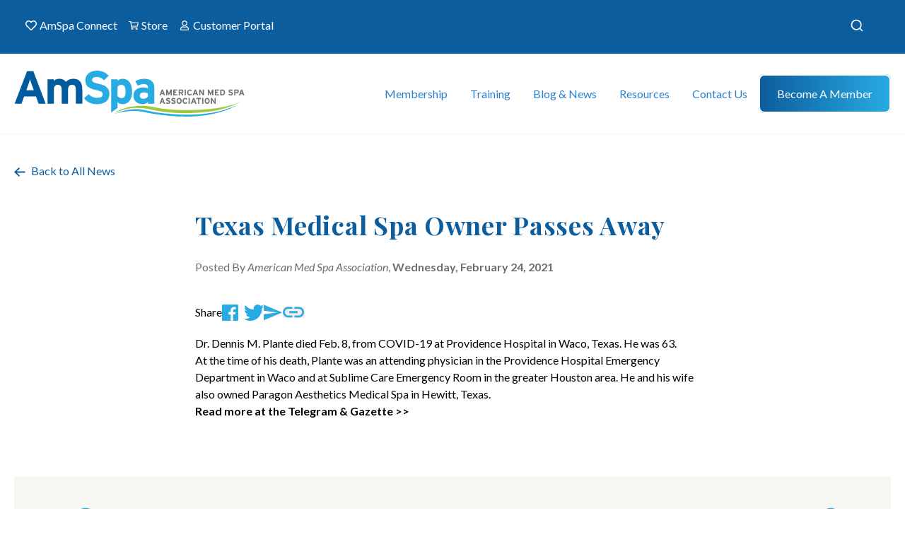

--- FILE ---
content_type: text/html; charset=UTF-8
request_url: https://americanmedspa.org/news/texas-medical-spa-owner-passes-away
body_size: 13199
content:

<!DOCTYPE html>
<html xmlns="http://www.w3.org/1999/xhtml" lang="en-US">
	<head>
        		<meta charset="utf-8" />
		<meta http-equiv="X-UA-Compatible" content="IE=edge">
		<meta name="viewport" content="width=device-width, initial-scale=1">
        
                        <link rel="preconnect" href="https://fonts.googleapis.com">
        <link rel="preconnect" href="https://fonts.gstatic.com" crossorigin>
        <link href="https://fonts.googleapis.com/css2?family=Lato:ital,wght@0,100;0,300;0,400;0,700;0,900;1,100;1,300;1,400;1,700;1,900&display=swap" rel="stylesheet">
        <link href="https://fonts.googleapis.com/css2?family=Playfair+Display:ital,wght@0,400;0,500;0,600;0,700;0,800;0,900;1,400;1,500;1,600;1,700;1,800;1,900&display=swap" rel="stylesheet">
        <link href="https://fonts.googleapis.com/css2?family=Inter:wght@100;200;300;400;500;600;700;800;900&display=swap" rel="stylesheet">
        
                
                        <link rel="apple-touch-icon" sizes="57x57" href="/favicon/apple-icon-57x57.png">
        <link rel="apple-touch-icon" sizes="60x60" href="/favicon/apple-icon-60x60.png">
        <link rel="apple-touch-icon" sizes="72x72" href="/favicon/apple-icon-72x72.png">
        <link rel="apple-touch-icon" sizes="76x76" href="/favicon/apple-icon-76x76.png">
        <link rel="apple-touch-icon" sizes="114x114" href="/favicon/apple-icon-114x114.png">
        <link rel="apple-touch-icon" sizes="120x120" href="/favicon/apple-icon-120x120.png">
        <link rel="apple-touch-icon" sizes="144x144" href="/favicon/apple-icon-144x144.png">
        <link rel="apple-touch-icon" sizes="152x152" href="/favicon/apple-icon-152x152.png">
        <link rel="apple-touch-icon" sizes="180x180" href="/favicon/apple-icon-180x180.png">
        <link rel="icon" type="image/png" sizes="192x192"  href="/favicon/android-icon-192x192.png">
        <link rel="icon" type="image/png" sizes="32x32" href="/favicon/favicon-32x32.png">
        <link rel="icon" type="image/png" sizes="96x96" href="/favicon/favicon-96x96.png">
        <link rel="icon" type="image/png" sizes="16x16" href="/favicon/favicon-16x16.png">
        
                        <link rel="manifest" href="/favicon/manifest.json">

                <link rel="alternate" type="application/rss+xml" href="/blog/blog.rss">
        <link rel="alternate" type="application/rss+xml" href="/news/news.rss">
        
                        <meta name="msapplication-TileColor" content="#ffffff">
        <meta name="msapplication-TileImage" content="/favicon/ms-icon-144x144.png">
        <meta name="theme-color" content="#ffffff">
        	<title>Texas Medical Spa Owner Passes Away | American Med Spa Association</title>
<script>dataLayer = [];
(function(w,d,s,l,i){w[l]=w[l]||[];w[l].push({'gtm.start':
new Date().getTime(),event:'gtm.js'});var f=d.getElementsByTagName(s)[0],
j=d.createElement(s),dl=l!='dataLayer'?'&l='+l:'';j.async=true;j.src=
'https://www.googletagmanager.com/gtm.js?id='+i+dl;f.parentNode.insertBefore(j,f);
})(window,document,'script','dataLayer','GTM-MJRFTCS');
</script><meta name="generator" content="SEOmatic">
<meta name="description" content="At the time of his death, Plante was an attending physician in the Providence Hospital Emergency Department in Waco and at Sublime Care Emergency Room in…">
<meta name="referrer" content="no-referrer-when-downgrade">
<meta name="robots" content="all">
<meta content="107772952726645" property="fb:profile_id">
<meta content="en_US" property="og:locale">
<meta content="American Med Spa Association" property="og:site_name">
<meta content="website" property="og:type">
<meta content="https://americanmedspa.org/news/texas-medical-spa-owner-passes-away" property="og:url">
<meta content="Texas Medical Spa Owner Passes Away" property="og:title">
<meta content="At the time of his death, Plante was an attending physician in the Providence Hospital Emergency Department in Waco and at Sublime Care Emergency Room in…" property="og:description">
<meta content="https://amspa.nyc3.digitaloceanspaces.com/images/_1200x630_crop_center-center_82_none/AmSpa-Logo-tall.png?mtime=1747314147" property="og:image">
<meta content="1200" property="og:image:width">
<meta content="630" property="og:image:height">
<meta content="american med spa association logo" property="og:image:alt">
<meta content="https://www.youtube.com/c/AmericanMedSpaAssociationAmSpa" property="og:see_also">
<meta content="https://www.linkedin.com/company/american-med-spa-association/" property="og:see_also">
<meta content="https://twitter.com/AmSpa1" property="og:see_also">
<meta content="https://www.facebook.com/AmericanMedSpaAssociation/" property="og:see_also">
<meta content="https://www.instagram.com/amspa_americanmedspa/" property="og:see_also">
<meta name="twitter:card" content="summary_large_image">
<meta name="twitter:site" content="@AmSpa1">
<meta name="twitter:creator" content="@AmSpa1">
<meta name="twitter:title" content="Texas Medical Spa Owner Passes Away">
<meta name="twitter:description" content="At the time of his death, Plante was an attending physician in the Providence Hospital Emergency Department in Waco and at Sublime Care Emergency Room in…">
<meta name="twitter:image" content="https://amspa.nyc3.digitaloceanspaces.com/images/_800x418_crop_center-center_82_none/AmSpa-Logo-tall.png?mtime=1747314147">
<meta name="twitter:image:width" content="800">
<meta name="twitter:image:height" content="418">
<meta name="twitter:image:alt" content="american med spa association logo">
<link href="https://americanmedspa.org/news/texas-medical-spa-owner-passes-away" rel="canonical">
<link href="https://americanmedspa.org/" rel="home">
<link type="text/plain" href="https://americanmedspa.org/humans.txt" rel="author">
<link href="/assets/dist/css/main.css?v=1763586842" rel="stylesheet">
<link href="https://americanmedspa.org/cpresources/a7ddade6/css/formie-theme.css?v=1762398877" rel="stylesheet"></head>

  <body class="overflow-x-hidden md:overflow-revert"><noscript><iframe src="https://www.googletagmanager.com/ns.html?id=GTM-MJRFTCS"
height="0" width="0" style="display:none;visibility:hidden"></iframe></noscript>

    





<div class="top-nav bg-blue-navy hidden md:block">
    <div class="container flex justify-between py-4">
        <ul class="top-nav-menu text-white flex list-none">
                                            <li class="mr-2 last-of-type:mr-0">
                    <a href="https://connect.americanmedspa.org/home" target="_blank" class="flex mr-2">
                        <img src="https://americanmedspa.org/assets/dist/images/icons/amSpaConnect.svg" class="mr-1" />
                        AmSpa Connect
                    </a>
                </li>
                                            <li class="mr-2 last-of-type:mr-0">
                    <a href="https://members.americanmedspa.org/merchandise" target="_blank" class="flex mr-2">
                        <img src="https://americanmedspa.org/assets/dist/images/icons/store.svg" class="mr-1" />
                        Store
                    </a>
                </li>
                                            <li class="mr-2 last-of-type:mr-0">
                    <a href="https://account.americanmedspa.org/auth/login"  class="flex mr-2">
                        <img src="https://americanmedspa.org/assets/dist/images/icons/customerPortal.svg" class="mr-1" />
                        Customer Portal
                    </a>
                </li>
                    </ul>

        <div id="site_search"></div>
    </div>
</div>

<header 
    class="sticky top-0 bg-white"
    x-data="{ 
        isMobile: window.matchMedia('(max-width: 1024px)').matches,
        hamburgerIsActive: false,
        mobileIsOpen: false,
        mobileSubIsOpen: false,
        toggleMobile() {
            if(!this.isMobile) {
                return;
            }
            this.hamburgerIsActive = !this.hamburgerIsActive;
            this.mobileIsOpen = !this.mobileIsOpen;

            if(this.mobileSubIsOpen) {
                this.toggleSubOpen();
            }
        },
        toggleSubOpen() {
            if(!this.isMobile) {
                return;
            }
            this.mobileSubIsOpen = !this.mobileSubIsOpen;
        },
        openMobile() {
            if(!this.isMobile) {
                return;
            }
            this.hamburgerIsActive = true;
            this.mobileIsOpen = true;
        },
        closeMobile() {
            if(!this.isMobile) {
                return;
            }
            this.hamburgerIsActive = false;
            this.mobileIsOpen = false;
        }
    }"
    x-breakpoint:max.1024
    @breakpoint="isMobile = $event.detail.matches;"
    x-trap.noscroll="mobileSubIsOpen"
>

    <div class="main-nav">
        <div class="main-nav-container" :class="{ 'is-mobile': isMobile }">
            <a 
                href="https://americanmedspa.org/"
                class="main-nav-logo relative z-[100]"
                x-show="!mobileSubIsOpen"
                x-cloak
                x-transition
            >
                <img 
                    src="https://americanmedspa.org/assets/dist/images/logo.svg" 
                    class="main-nav-logo-svg" />
            </a>

            <div
                x-show="mobileSubIsOpen && isMobile"
                x-cloak
                x-transition
                id="mobile_sub_close"
            ></div>

            <div 
                x-show="isMobile" 
                x-cloak
                class="mobile-menu-items flex flex-row justify-between items-center ml-auto"
            >
                <div id="site_search_mobile"></div>
                <a href="https://members.americanmedspa.org/merchandise">
                    <img src="/assets/dist/images/icons/store-blue.svg" />
                </a>
                <button
                    class="hamburger hamburger--collapse"
                    :class="mobileIsOpen && 'is-active'"
                    @click.prevent="toggleMobile"
                    type="button"
                    x-show="isMobile"
                    x-cloak
                    x-transition
                >
                    <span class="hamburger-box">
                    <span class="hamburger-inner"></span>
                    </span>
                </button>
            </div>


            <ul class="main-nav-menu" :class="{ 'is-mobile': isMobile, 'is-active': isMobile && mobileIsOpen, 'sub-is-open': isMobile && mobileIsOpen && mobileSubIsOpen }">
                                    <li 
                        class="main-nav-item"
                        x-data="{ 
                            isActive: false,
                            showSub: false,
                            hasChildren: true,
                            hasHover: true,
                            show() {
                                if(this.isActive || !this.hasHover) {
                                    return;
                                }
                                this.isActive = !this.isActive;
                            },
                            hide() {
                                if(!this.isActive || !this.hasHover) {
                                    return;
                                }
                                if(this.hasChildren) {
                                    this.showSub = false;
                                }

                                this.isActive = !this.isActive;
                            }
                        }"
                        x-init="$watch('mobileSubIsOpen', value => {
                            if(!value) {
                                hide();
                            }
                        })"
                        @mouseover="!isMobile && show()"
                        @mouseleave="!isMobile && hide()"
                    >
                        <template x-if="!isMobile">
                        <a 
                            href="" 
                                                        class="main-nav-anchor z-50 "
                            :class="{ 'is-active': isActive }">
                            Membership
                        </a>
                        </template>

                        <template x-if="isMobile">
                        <div 
                            class="mobile-anchor flex flex-row justify-between items-center"

                                                        @click.stop.prevent="toggleSubOpen(); (!isActive) ? show() : hide();"
                                                        >
                                                        <a 
                                href="#" 
                                class="main-nav-anchor z-50 "
                                :class="{ 'is-active': isActive }">
                                Membership
                            </a>
                            
                                                        <div 
                                @click.stop="toggleSubOpen(); (!isActive) ? show() : hide();"
                            >
                                <img 
                                    :class="{ 'is-active': isActive }"
                                    src="/assets/dist/images/icons/mobile-arrow.svg" 
                                    />
                            </div>
                            
                        </div>
                        </template>

                                                    <template x-teleport="#mobile_sub_close">
                                <button
                                    x-show="isActive && isMobile"
                                    x-cloak
                                    x-transition
                                    class="flex flex-row items-center text-lg text-blue-default ml-10"
                                    @click.prevent.stop="hide(); toggleSubOpen();"
                                >
                                    <img src="/assets/dist/images/icons/mobile-arrow.svg" class="rotate-180 relative top-[1px] mr-4" /> Back
                                </button>
                            </template>
                            <div 
                                class="main-nav-mega"
                                :class="{ 
                                    'is-active' : isActive,
                                    'is-mobile' : isMobile,
                                }"
                                @mouseenter.capture.stop="showSub = true;"
                                @mouseleave.throttle="hide()"
                                @click.outside="!isMobile && hide()"
                            >
                                <div class="main-nav-mega-container">

                                                                                                                        
                                    
                                    <ul class="grid grid-cols-1 md:grid-cols-3 gap-x-6 justify-between items-start list-none p-0 m-0">
                                        
                                                                                                                                <li class="main-nav-mega-column highlighted">
                                                                                                                                                                <a 
         
        class="main-nav-child-anchor "
         
                >
        <span class="text-blue-lite">
                            <strong>Become a Member</strong>
            
                    </span>
            </a>

                                                                                                                                                                                                    <ul class="main-nav-sub-nodes">
                                                                                                                                                        <li class=" ">
                                                                                                                                                                <a 
        href="https://americanmedspa.org/become-a-member" 
        class="main-nav-child-anchor "
         
                >
        <span class="text-blue-lite">
            Membership Tiers
                    </span>
            </a>

                                                                                                                                                                                                </li>
                                        
                                                                                                                                                        <li class=" ">
                                                                                                                                                                <a 
        href="https://americanmedspa.org/state-chapters" 
        class="main-nav-child-anchor "
         
                >
        <span class="text-blue-lite">
            State Chapters
                    </span>
            </a>

                                                                                                                                                                                                </li>
                                        
                                                                                                                                                        <li class=" ">
                                                                                                                                                                <a 
        href="https://americanmedspa.org/aestheticpas" 
        class="main-nav-child-anchor "
         
                >
        <span class="text-blue-lite">
            Society for Aesthetic PAs
                    </span>
            </a>

                                                                                                                                                                                                </li>
                                        
                                                                                                                                                        <li class=" ">
                                                                                                                                                                <a 
        href="https://americanmedspa.org/why-amspa" 
        class="main-nav-child-anchor "
         
                >
        <span class="text-blue-lite">
            Why Join AmSpa?
                    </span>
            </a>

                                                                                                                                                                                                </li>
                                        
                                                                                                    </ul>
                                                                                            </li>
                                        
                                                                                                                                <li class="main-nav-mega-column ">
                                                                                                                                                                <a 
         
        class="main-nav-child-anchor "
         
                >
        <span class="text-blue-lite">
                            <strong>Member Benefits</strong>
            
                    </span>
            </a>

                                                                                                                                                                                                    <ul class="main-nav-sub-nodes">
                                                                                                                                                        <li class=" ">
                                                                                                                                                                <a 
        href="https://americanmedspa.org/medspalaws/medspalaw" 
        class="main-nav-child-anchor "
         
                >
        <span class="text-blue-lite">
            Medical Spa Laws
                    </span>
            </a>

                                                                                                                                                                                                </li>
                                        
                                                                                                                                                        <li class=" ">
                                                                                                                                                                <a 
        href="https://americanmedspa.org/amspa-member-benefits" 
        class="main-nav-child-anchor "
         
                >
        <span class="text-blue-lite">
            About AmSpa Member Benefits
                    </span>
            </a>

                                                                                                                                                                                                </li>
                                        
                                                                                                                                                        <li class=" ">
                                                                                                                                                                <a 
        href="https://connect.americanmedspa.org/home" 
        class="main-nav-child-anchor "
         
                >
        <span class="text-blue-lite">
            AmSpa Connect
                    </span>
            </a>

                                                                                                                                                                                                </li>
                                        
                                                                                                                                                        <li class=" ">
                                                                                                                                                                <a 
        href="https://learn.americanmedspa.org/members" 
        class="main-nav-child-anchor "
         
                >
        <span class="text-blue-lite">
            Webinar Library
                    </span>
            </a>

                                                                                                                                                                                                </li>
                                        
                                                                                                                                                        <li class=" ">
                                                                                                                                                                <a 
        href="https://americanmedspa.org/legal-updates" 
        class="main-nav-child-anchor "
         
                >
        <span class="text-blue-lite">
            Legal Updates
                    </span>
            </a>

                                                                                                                                                                                                </li>
                                        
                                                                                                                                                        <li class=" ">
                                                                                                                                                                <a 
        href="https://account.americanmedspa.org/auth/login" 
        class="main-nav-child-anchor "
         
                >
        <span class="text-blue-lite">
            Member Login
                        <span class="main-nav-child-tagline">Members Only!</span>
                    </span>
                <span class="main-nav-anchor-description">
            <p>Access your online resources, generate CME certificates and more!</p>
        </span>
            </a>

                                                                                                                                                                                                </li>
                                        
                                                                                                    </ul>
                                                                                            </li>
                                        
                                                                                                                                <li class="main-nav-mega-column ">
                                                                                                                                                                <a 
         
        class="main-nav-child-anchor "
         
                >
        <span class="text-blue-lite">
                            <strong>Practice Resources</strong>
            
                    </span>
            </a>

                                                                                                                                                                                                    <ul class="main-nav-sub-nodes">
                                                                                                                                                        <li class=" ">
                                                                                                                                                                <a 
        href="https://americanmedspa.org/resources/med-spa-statistics" 
        class="main-nav-child-anchor "
         
                >
        <span class="text-blue-lite">
            Med Spa State of the Industry Report
                    </span>
            </a>

                                                                                                                                                                                                </li>
                                        
                                                                                                                                                        <li class=" ">
                                                                                                                                                                <a 
        href="https://americanmedspa.org/resources/vendor-directory" 
        class="main-nav-child-anchor "
         
                >
        <span class="text-blue-lite">
            Vendor Directory
                    </span>
            </a>

                                                                                                                                                                                                </li>
                                        
                                                                                                                                                        <li class=" ">
                                                                                                                                                                <a 
        href="https://americanmedspa.org/medical-spa-job-board" 
        class="main-nav-child-anchor "
         
                >
        <span class="text-blue-lite">
            Job Board
                    </span>
            </a>

                                                                                                                                                                                                </li>
                                        
                                                                                                                                                        <li class=" ">
                                                                                                                                                                <a 
        href="https://americanmedspa.org/resources/carecredit" 
        class="main-nav-child-anchor "
         
                >
        <span class="text-blue-lite">
            Patient Financing
                        <span class="main-nav-child-tagline">CareCredit</span>
                    </span>
            </a>

                                                                                                                                                                                                </li>
                                        
                                                                                                                                                        <li class=" ">
                                                                                                                                                                <a 
        href="https://americanmedspa.org/vendors/jobsnob" 
        class="main-nav-child-anchor "
         
                >
        <span class="text-blue-lite">
            Recruiting
                        <span class="main-nav-child-tagline">Job Snob</span>
                    </span>
            </a>

                                                                                                                                                                                                </li>
                                        
                                                                                                                                                        <li class=" ">
                                                                                                                                                                <a 
        href="https://americanmedspa.org/resources/legal-services" 
        class="main-nav-child-anchor "
         
                >
        <span class="text-blue-lite">
            Legal Services
                        <span class="main-nav-child-tagline">ByrdAdatto</span>
                    </span>
            </a>

                                                                                                                                                                                                </li>
                                        
                                                                                                    </ul>
                                                                                            </li>
                                        
                                                                            </ul>

                                    
                                                                                                                    <div class="mega-menu-promotion">
                                            <div class="prose text-white">
                                                <h3 class="text-white">Become a Member</h3>
                                                <p>Show your committment to patient safety, legal compliance and community over competition.</p>
                                            </div>
                                            <div class="mega-menu-buttons">
                                                                                                <a href="/become-a-member" class="btn bg-gradient-to-r from-blue-lite to-green">
                                                    Join Today
                                                </a>
                                                                                            </div>
                                        </div>
                                                                    </div>
                            </div>
                                            </li>
                                    <li 
                        class="main-nav-item"
                        x-data="{ 
                            isActive: false,
                            showSub: false,
                            hasChildren: true,
                            hasHover: true,
                            show() {
                                if(this.isActive || !this.hasHover) {
                                    return;
                                }
                                this.isActive = !this.isActive;
                            },
                            hide() {
                                if(!this.isActive || !this.hasHover) {
                                    return;
                                }
                                if(this.hasChildren) {
                                    this.showSub = false;
                                }

                                this.isActive = !this.isActive;
                            }
                        }"
                        x-init="$watch('mobileSubIsOpen', value => {
                            if(!value) {
                                hide();
                            }
                        })"
                        @mouseover="!isMobile && show()"
                        @mouseleave="!isMobile && hide()"
                    >
                        <template x-if="!isMobile">
                        <a 
                            href="" 
                                                        class="main-nav-anchor z-50 "
                            :class="{ 'is-active': isActive }">
                            Training
                        </a>
                        </template>

                        <template x-if="isMobile">
                        <div 
                            class="mobile-anchor flex flex-row justify-between items-center"

                                                        @click.stop.prevent="toggleSubOpen(); (!isActive) ? show() : hide();"
                                                        >
                                                        <a 
                                href="#" 
                                class="main-nav-anchor z-50 "
                                :class="{ 'is-active': isActive }">
                                Training
                            </a>
                            
                                                        <div 
                                @click.stop="toggleSubOpen(); (!isActive) ? show() : hide();"
                            >
                                <img 
                                    :class="{ 'is-active': isActive }"
                                    src="/assets/dist/images/icons/mobile-arrow.svg" 
                                    />
                            </div>
                            
                        </div>
                        </template>

                                                    <template x-teleport="#mobile_sub_close">
                                <button
                                    x-show="isActive && isMobile"
                                    x-cloak
                                    x-transition
                                    class="flex flex-row items-center text-lg text-blue-default ml-10"
                                    @click.prevent.stop="hide(); toggleSubOpen();"
                                >
                                    <img src="/assets/dist/images/icons/mobile-arrow.svg" class="rotate-180 relative top-[1px] mr-4" /> Back
                                </button>
                            </template>
                            <div 
                                class="main-nav-mega"
                                :class="{ 
                                    'is-active' : isActive,
                                    'is-mobile' : isMobile,
                                }"
                                @mouseenter.capture.stop="showSub = true;"
                                @mouseleave.throttle="hide()"
                                @click.outside="!isMobile && hide()"
                            >
                                <div class="main-nav-mega-container">

                                                                                                                        
                                    
                                    <ul class="grid grid-cols-1 md:grid-cols-4 gap-x-6 justify-between items-start list-none p-0 m-0">
                                        
                                                                                                                                <li class="main-nav-mega-column highlighted">
                                                                                                                                                                <a 
         
        class="main-nav-child-anchor "
         
                >
        <span class="text-blue-lite">
                            <strong>Online Learning Center</strong>
            
                    </span>
            </a>

                                                                                                                                                                                                    <ul class="main-nav-sub-nodes">
                                                                                                                                                        <li class=" ">
                                                                                                                                                                <a 
        href="https://learn.americanmedspa.org/p/virtualbootcamp" 
        class="main-nav-child-anchor "
         
                >
        <span class="text-blue-lite">
            Virtual Boot Camp
                    </span>
            </a>

                                                                                                                                                                                                </li>
                                        
                                                                                                                                                        <li class=" ">
                                                                                                                                                                <a 
        href="https://learn.americanmedspa.org/products/front-desk-fundamentals" 
        class="main-nav-child-anchor "
         
                >
        <span class="text-blue-lite">
            Front Desk Fundamentals
                    </span>
            </a>

                                                                                                                                                                                                </li>
                                        
                                                                                                                                                        <li class=" ">
                                                                                                                                                                <a 
        href="https://learn.americanmedspa.org/p/aiavirtual" 
        class="main-nav-child-anchor "
         
                >
        <span class="text-blue-lite">
            AIA Virtual Lecture Series
                    </span>
            </a>

                                                                                                                                                                                                </li>
                                        
                                                                                                                                                        <li class=" ">
                                                                                                                                                                <a 
        href="https://learn.americanmedspa.org/p/aiafoundations#tab-product_tab_overview" 
        class="main-nav-child-anchor "
         
                >
        <span class="text-blue-lite">
            AIA Virtual Foundations
                    </span>
            </a>

                                                                                                                                                                                                </li>
                                        
                                                                                                                                                        <li class=" ">
                                                                                                                                                                <a 
        href="https://learn.americanmedspa.org/p/Virtual-Energy-Device-Master-Class" 
        class="main-nav-child-anchor "
         
                >
        <span class="text-blue-lite">
            Virtual Energy Device Master Class
                    </span>
            </a>

                                                                                                                                                                                                </li>
                                        
                                                                                                                                                        <li class=" ">
                                                                                                                                                                <a 
        href="https://learn.americanmedspa.org/amspa-masters" 
        class="main-nav-child-anchor "
         
                >
        <span class="text-blue-lite">
            AmSpa Masters
                    </span>
            </a>

                                                                                                                                                                                                </li>
                                        
                                                                                                                                                        <li class=" ">
                                                                                                                                                                <a 
        href="https://learn.americanmedspa.org/amspawebinars" 
        class="main-nav-child-anchor "
         
                >
        <span class="text-blue-lite">
            Webinar Library
                    </span>
            </a>

                                                                                                                                                                                                </li>
                                        
                                                                                                    </ul>
                                                                                            </li>
                                        
                                                                                                                                <li class="main-nav-mega-column ">
                                                                                                                                                                <a 
         
        class="main-nav-child-anchor "
         
                >
        <span class="text-blue-lite">
                            <strong>Industry Events</strong>
            
                    </span>
            </a>

                                                                                                                                                                                                    <ul class="main-nav-sub-nodes">
                                                                                                                                                        <li class=" ">
                                                                                                                                                                <a 
        href="https://americanmedspa.org/the-medical-spa-show" 
        class="main-nav-child-anchor "
         
                >
        <span class="text-blue-lite">
            The Medical Spa Show
                        <span class="main-nav-child-tagline">CME</span>
                    </span>
            </a>

                                                                                                                                                                                                </li>
                                        
                                                                                                                                                        <li class=" ">
                                                                                                                                                                <a 
        href="https://experiencewalc.com/" 
        class="main-nav-child-anchor "
         
        target="_blank" rel="noopener"
         
                >
        <span class="text-blue-lite">
            Women in Aesthetics Leadership Conference 2025
                    </span>
            </a>

                                                                                                                                                                                                </li>
                                        
                                                                                                                                                        <li class=" ">
                                                                                                                                                                <a 
        href="https://members.americanmedspa.org/upcoming-events" 
        class="main-nav-child-anchor "
         
                >
        <span class="text-blue-lite">
            Upcoming Events Calendar
                    </span>
            </a>

                                                                                                                                                                                                </li>
                                        
                                                                                                    </ul>
                                                                                            </li>
                                        
                                                                                                                                <li class="main-nav-mega-column ">
                                                                                                                                                                <a 
         
        class="main-nav-child-anchor "
         
                >
        <span class="text-blue-lite">
                            <strong>Injector Training</strong>
            
                    </span>
            </a>

                                                                                                                                                                                                    <ul class="main-nav-sub-nodes">
                                                                                                                                                        <li class=" ">
                                                                                                                                                                <a 
        href="https://americanmedspa.org/aia-advanced-cadaver-lab-2026" 
        class="main-nav-child-anchor "
         
                >
        <span class="text-blue-lite">
            AIA Advanced Cadaver Lab 2026
                    </span>
            </a>

                                                                                                                                                                                                </li>
                                        
                                                                                                                                                        <li class=" ">
                                                                                                                                                                <a 
        href="https://learn.americanmedspa.org/p/aiafoundations#tab-product_tab_overview" 
        class="main-nav-child-anchor "
         
                >
        <span class="text-blue-lite">
            AIA Virtual Foundations of Injection Anatomy and Practice
                    </span>
            </a>

                                                                                                                                                                                                </li>
                                        
                                                                                                                                                        <li class=" ">
                                                                                                                                                                <a 
        href="https://learn.americanmedspa.org/p/aiavirtual" 
        class="main-nav-child-anchor "
         
                >
        <span class="text-blue-lite">
            AIA Virtual Anatomy Lecture Series
                    </span>
            </a>

                                                                                                                                                                                                </li>
                                        
                                                                                                                                                        <li class=" ">
                                                                                                                                                                <a 
        href="https://americanmedspa.org/ultrasoundfundamentals" 
        class="main-nav-child-anchor "
         
                >
        <span class="text-blue-lite">
            Ultrasound Fundamentals for the Aesthetic Injector
                    </span>
            </a>

                                                                                                                                                                                                </li>
                                        
                                                                                                    </ul>
                                                                                            </li>
                                        
                                                                                                                                <li class="main-nav-mega-column ">
                                                                                                                                                                <a 
         
        class="main-nav-child-anchor "
         
                >
        <span class="text-blue-lite">
                            <strong>Business and Legal Training</strong>
            
                    </span>
            </a>

                                                                                                                                                                                                    <ul class="main-nav-sub-nodes">
                                                                                                                                                        <li class=" ">
                                                                                                                                                                <a 
        href="https://americanmedspa.org/medical-spa-boot-camp-2026" 
        class="main-nav-child-anchor "
         
                >
        <span class="text-blue-lite">
            Medical Spa Boot Camps 2026
                    </span>
            </a>

                                                                                                                                                                                                </li>
                                        
                                                                                                                                                        <li class=" ">
                                                                                                                                                                <a 
        href="https://learn.americanmedspa.org/p/virtualbootcamp" 
        class="main-nav-child-anchor "
         
                >
        <span class="text-blue-lite">
            Virtual Boot Camp
                    </span>
            </a>

                                                                                                                                                                                                </li>
                                        
                                                                                                    </ul>
                                                                                            </li>
                                        
                                                                            </ul>

                                    
                                                                                                                    <div class="mega-menu-promotion">
                                            <div class="prose text-white">
                                                <h3 class="text-white">Join and Save</h3>
                                                <p>AmSpa members receive preferred pricing on all AmSpa live and virtual trainings.</p>
                                            </div>
                                            <div class="mega-menu-buttons">
                                                                                                <a href="/become-a-member" class="btn bg-gradient-to-r from-blue-lite to-green">
                                                    Join Today!
                                                </a>
                                                                                            </div>
                                        </div>
                                                                    </div>
                            </div>
                                            </li>
                                    <li 
                        class="main-nav-item"
                        x-data="{ 
                            isActive: false,
                            showSub: false,
                            hasChildren: true,
                            hasHover: true,
                            show() {
                                if(this.isActive || !this.hasHover) {
                                    return;
                                }
                                this.isActive = !this.isActive;
                            },
                            hide() {
                                if(!this.isActive || !this.hasHover) {
                                    return;
                                }
                                if(this.hasChildren) {
                                    this.showSub = false;
                                }

                                this.isActive = !this.isActive;
                            }
                        }"
                        x-init="$watch('mobileSubIsOpen', value => {
                            if(!value) {
                                hide();
                            }
                        })"
                        @mouseover="!isMobile && show()"
                        @mouseleave="!isMobile && hide()"
                    >
                        <template x-if="!isMobile">
                        <a 
                            href="" 
                                                        class="main-nav-anchor z-50 "
                            :class="{ 'is-active': isActive }">
                            Blog &amp; News
                        </a>
                        </template>

                        <template x-if="isMobile">
                        <div 
                            class="mobile-anchor flex flex-row justify-between items-center"

                                                        @click.stop.prevent="toggleSubOpen(); (!isActive) ? show() : hide();"
                                                        >
                                                        <a 
                                href="#" 
                                class="main-nav-anchor z-50 "
                                :class="{ 'is-active': isActive }">
                                Blog &amp; News
                            </a>
                            
                                                        <div 
                                @click.stop="toggleSubOpen(); (!isActive) ? show() : hide();"
                            >
                                <img 
                                    :class="{ 'is-active': isActive }"
                                    src="/assets/dist/images/icons/mobile-arrow.svg" 
                                    />
                            </div>
                            
                        </div>
                        </template>

                                                    <template x-teleport="#mobile_sub_close">
                                <button
                                    x-show="isActive && isMobile"
                                    x-cloak
                                    x-transition
                                    class="flex flex-row items-center text-lg text-blue-default ml-10"
                                    @click.prevent.stop="hide(); toggleSubOpen();"
                                >
                                    <img src="/assets/dist/images/icons/mobile-arrow.svg" class="rotate-180 relative top-[1px] mr-4" /> Back
                                </button>
                            </template>
                            <div 
                                class="main-nav-mega"
                                :class="{ 
                                    'is-active' : isActive,
                                    'is-mobile' : isMobile,
                                }"
                                @mouseenter.capture.stop="showSub = true;"
                                @mouseleave.throttle="hide()"
                                @click.outside="!isMobile && hide()"
                            >
                                <div class="main-nav-mega-container">

                                                                                                                        
                                                                        <div class="has-blog-posts">
                                    
                                    <ul class="grid grid-cols-1 md:grid-cols-1 gap-x-6 justify-between items-start list-none p-0 m-0">
                                        
                                                                                                                                <li class="main-nav-mega-column ">
                                                                                                                                                                <a 
         
        class="main-nav-child-anchor "
         
                >
        <span class="text-blue-lite">
                            <strong>Stay Up to Date</strong>
            
                    </span>
            </a>

                                                                                                                                                                                                    <ul class="main-nav-sub-nodes">
                                                                                                                                                        <li class=" ">
                                                                                                                                                                <a 
        href="https://americanmedspa.org/blog" 
        class="main-nav-child-anchor "
         
                >
        <span class="text-blue-lite">
            AmSpa Now Blog
                    </span>
            </a>

                                                                                                                                                                                                </li>
                                        
                                                                                                                                                        <li class=" ">
                                                                                                                                                                <a 
        href="https://americanmedspa.org/news" 
        class="main-nav-child-anchor is-active"
         
                >
        <span class="text-blue-lite">
            Med Spa News
                    </span>
            </a>

                                                                                                                                                                                                </li>
                                        
                                                                                                                                                        <li class=" ">
                                                                                                                                                                <a 
        href="https://podcast.americanmedspa.org/" 
        class="main-nav-child-anchor "
         
                >
        <span class="text-blue-lite">
            Podcast
                    </span>
            </a>

                                                                                                                                                                                                </li>
                                        
                                                                                                                                                        <li class=" ">
                                                                                                                                                                <a 
        href="https://americanmedspa.org/resources/qp-trade-publication" 
        class="main-nav-child-anchor "
         
                >
        <span class="text-blue-lite">
            QP Magazine
                    </span>
            </a>

                                                                                                                                                                                                </li>
                                        
                                                                                                    </ul>
                                                                                            </li>
                                        
                                                                            </ul>

                                                                                 

        <div class="main-nav-blog-posts">
        <h5 class="text-white font-lato">Latest Blog Posts</h5>
        <div class="grid grid-cols-1 md:grid-cols-2 gap-y-5 gap-x-6 pb-4">
                        <div class="flex flex-col md:flex-row md:justify-between items-start">
                <div class="w-full md:w-[176px] mr-2 object-cover">
                    <a href="https://americanmedspa.org/blog/who-can-own-a-medical-spa" class="block object-cover w-full">
                        <img class="max-w-none rounded w-full" src="https://amspa.nyc3.digitaloceanspaces.com/images/_352x208_crop_center-center_100_none/amspa-blog-medical-team_052323.jpg" />
                    </a>
                </div>
                <a class="w-full h-full block text-white" href="https://americanmedspa.org/blog/who-can-own-a-medical-spa">
                    <strong>Who Can Own a Medical Spa?...</strong>
                    <br />
                     By Patrick O'Brien, JD, General Counsel, American Med Spa Association The questions of "Who...
                </a>
            </div>
                        <div class="flex flex-col md:flex-row md:justify-between items-start">
                <div class="w-full md:w-[176px] mr-2 object-cover">
                    <a href="https://americanmedspa.org/blog/letter-from-the-ceo-on-proposed-texas-legislation" class="block object-cover w-full">
                        <img class="max-w-none rounded w-full" src="https://amspa.nyc3.digitaloceanspaces.com/images/_352x208_crop_center-center_100_none/texas-header.jpg" />
                    </a>
                </div>
                <a class="w-full h-full block text-white" href="https://americanmedspa.org/blog/letter-from-the-ceo-on-proposed-texas-legislation">
                    <strong>Letter from the CEO on Proposed...</strong>
                    <br />
                    Proposed Texas legislation would destroy the medical aesthetics industry as we know it, and not...
                </a>
            </div>
                        <div class="flex flex-col md:flex-row md:justify-between items-start">
                <div class="w-full md:w-[176px] mr-2 object-cover">
                    <a href="https://americanmedspa.org/blog/why-medical-spa-show-is-built-for-teams" class="block object-cover w-full">
                        <img class="max-w-none rounded w-full" src="https://amspa.nyc3.digitaloceanspaces.com/images/_352x208_crop_center-center_100_none/Your-Team-Belongs-at-MSS26_4.png" />
                    </a>
                </div>
                <a class="w-full h-full block text-white" href="https://americanmedspa.org/blog/why-medical-spa-show-is-built-for-teams">
                    <strong>Why Medical Spa Show Is Built...</strong>
                    <br />
                    Successful med spas build teams that grow together. That’s why Medical Spa Show 2026 (MSS26)...
                </a>
            </div>
                        <div class="flex flex-col md:flex-row md:justify-between items-start">
                <div class="w-full md:w-[176px] mr-2 object-cover">
                    <a href="https://americanmedspa.org/blog/regulatory-ready-accounting-for-med-spas-what-audit-ready-really-means" class="block object-cover w-full">
                        <img class="max-w-none rounded w-full" src="https://amspa.nyc3.digitaloceanspaces.com/images/_352x208_crop_center-center_100_none/amspa-tax-form-110419.jpg" />
                    </a>
                </div>
                <a class="w-full h-full block text-white" href="https://americanmedspa.org/blog/regulatory-ready-accounting-for-med-spas-what-audit-ready-really-means">
                    <strong>Regulatory-ready Accounting for Med Spas: What...</strong>
                    <br />
                    By Obsidian Strategic ConsultingRunning a medical spa is about more than delivering great patient experiences...
                </a>
            </div>
                    </div>
        <a href="/blog" class="main-nav-blog-viewAll">
            View All Posts
        </a>
    </div>

                                    </div>
                                    
                                                                                                                    <div class="mega-menu-promotion">
                                            <div class="prose text-white">
                                                <h3 class="text-white">Don&#039;t Miss an Update</h3>
                                                <p>Get the latest news and information about safe, legal practice in medical aesthetics directly in your inbox.</p>
                                            </div>
                                            <div class="mega-menu-buttons">
                                                                                                <a href="https://americanmedspa.org/subscribe" class="btn bg-gradient-to-r from-blue-lite to-green">
                                                    Subscribe
                                                </a>
                                                                                            </div>
                                        </div>
                                                                    </div>
                            </div>
                                            </li>
                                    <li 
                        class="main-nav-item"
                        x-data="{ 
                            isActive: false,
                            showSub: false,
                            hasChildren: true,
                            hasHover: true,
                            show() {
                                if(this.isActive || !this.hasHover) {
                                    return;
                                }
                                this.isActive = !this.isActive;
                            },
                            hide() {
                                if(!this.isActive || !this.hasHover) {
                                    return;
                                }
                                if(this.hasChildren) {
                                    this.showSub = false;
                                }

                                this.isActive = !this.isActive;
                            }
                        }"
                        x-init="$watch('mobileSubIsOpen', value => {
                            if(!value) {
                                hide();
                            }
                        })"
                        @mouseover="!isMobile && show()"
                        @mouseleave="!isMobile && hide()"
                    >
                        <template x-if="!isMobile">
                        <a 
                            href="" 
                                                        class="main-nav-anchor z-50 "
                            :class="{ 'is-active': isActive }">
                            Resources
                        </a>
                        </template>

                        <template x-if="isMobile">
                        <div 
                            class="mobile-anchor flex flex-row justify-between items-center"

                                                        @click.stop.prevent="toggleSubOpen(); (!isActive) ? show() : hide();"
                                                        >
                                                        <a 
                                href="#" 
                                class="main-nav-anchor z-50 "
                                :class="{ 'is-active': isActive }">
                                Resources
                            </a>
                            
                                                        <div 
                                @click.stop="toggleSubOpen(); (!isActive) ? show() : hide();"
                            >
                                <img 
                                    :class="{ 'is-active': isActive }"
                                    src="/assets/dist/images/icons/mobile-arrow.svg" 
                                    />
                            </div>
                            
                        </div>
                        </template>

                                                    <template x-teleport="#mobile_sub_close">
                                <button
                                    x-show="isActive && isMobile"
                                    x-cloak
                                    x-transition
                                    class="flex flex-row items-center text-lg text-blue-default ml-10"
                                    @click.prevent.stop="hide(); toggleSubOpen();"
                                >
                                    <img src="/assets/dist/images/icons/mobile-arrow.svg" class="rotate-180 relative top-[1px] mr-4" /> Back
                                </button>
                            </template>
                            <div 
                                class="main-nav-mega"
                                :class="{ 
                                    'is-active' : isActive,
                                    'is-mobile' : isMobile,
                                }"
                                @mouseenter.capture.stop="showSub = true;"
                                @mouseleave.throttle="hide()"
                                @click.outside="!isMobile && hide()"
                            >
                                <div class="main-nav-mega-container">

                                                                                                                        
                                    
                                    <ul class="grid grid-cols-1 md:grid-cols-4 gap-x-6 justify-between items-start list-none p-0 m-0">
                                        
                                                                                                                                <li class="main-nav-mega-column highlighted">
                                                                                                                                                                <a 
         
        class="main-nav-child-anchor "
         
                >
        <span class="text-blue-lite">
                            <strong>Tools</strong>
            
                    </span>
            </a>

                                                                                                                                                                                                    <ul class="main-nav-sub-nodes">
                                                                                                                                                        <li class=" ">
                                                                                                                                                                <a 
        href="https://americanmedspa.org/resources/med-spa-statistics" 
        class="main-nav-child-anchor "
         
                >
        <span class="text-blue-lite">
            Med Spa State of the Industry Report
                    </span>
            </a>

                                                                                                                                                                                                </li>
                                        
                                                                                                                                                        <li class=" ">
                                                                                                                                                                <a 
        href="https://americanmedspa.org/medspaforms" 
        class="main-nav-child-anchor "
         
                >
        <span class="text-blue-lite">
            Forms, Consents and SOPs
                    </span>
            </a>

                                                                                                                                                                                                </li>
                                        
                                                                                                                                                        <li class=" ">
                                                                                                                                                                <a 
        href="https://americanmedspa.org/med-spa-legal-guides" 
        class="main-nav-child-anchor "
         
                >
        <span class="text-blue-lite">
            Multi-state Executive Legal Guides
                    </span>
            </a>

                                                                                                                                                                                                </li>
                                        
                                                                                                                                                        <li class=" ">
                                                                                                                                                                <a 
        href="https://americanmedspa.org/iv-therapy-toolkit" 
        class="main-nav-child-anchor "
         
                >
        <span class="text-blue-lite">
            IV Therapy Toolkit
                    </span>
            </a>

                                                                                                                                                                                                </li>
                                        
                                                                                                                                                        <li class=" ">
                                                                                                                                                                <a 
        href="https://americanmedspa.org/injection_toolkit" 
        class="main-nav-child-anchor "
         
                >
        <span class="text-blue-lite">
            Injectables Practice Toolkit
                    </span>
            </a>

                                                                                                                                                                                                </li>
                                        
                                                                                                    </ul>
                                                                                            </li>
                                        
                                                                                                                                <li class="main-nav-mega-column ">
                                                                                                                                                                <a 
         
        class="main-nav-child-anchor "
         
                >
        <span class="text-blue-lite">
                            <strong>Med Spa Support</strong>
            
                    </span>
            </a>

                                                                                                                                                                                                    <ul class="main-nav-sub-nodes">
                                                                                                                                                        <li class=" ">
                                                                                                                                                                <a 
        href="https://americanmedspa.org/resources/vendor-directory" 
        class="main-nav-child-anchor "
         
                >
        <span class="text-blue-lite">
            Vendor Directory
                    </span>
            </a>

                                                                                                                                                                                                </li>
                                        
                                                                                                                                                        <li class=" ">
                                                                                                                                                                <a 
        href="https://americanmedspa.org/resources/carecredit" 
        class="main-nav-child-anchor "
         
                >
        <span class="text-blue-lite">
            CareCredit
                    </span>
            </a>

                                                                                                                                                                                                </li>
                                        
                                                                                                                                                        <li class=" ">
                                                                                                                                                                <a 
        href="https://americanmedspa.org/vendors/jobsnob" 
        class="main-nav-child-anchor "
         
                >
        <span class="text-blue-lite">
            Job Snob
                    </span>
            </a>

                                                                                                                                                                                                </li>
                                        
                                                                                                                                                        <li class=" ">
                                                                                                                                                                <a 
        href="https://americanmedspa.org/medical-spa-job-board" 
        class="main-nav-child-anchor "
         
                >
        <span class="text-blue-lite">
            Medical Spa Job Board
                    </span>
            </a>

                                                                                                                                                                                                </li>
                                        
                                                                                                                                                        <li class=" ">
                                                                                                                                                                <a 
        href="https://americanmedspa.org/natural-looking-results-with-ha-filler" 
        class="main-nav-child-anchor "
         
                >
        <span class="text-blue-lite">
            Achieving Natural Looking Results with HA Filler Treatments
                    </span>
            </a>

                                                                                                                                                                                                </li>
                                        
                                                                                                    </ul>
                                                                                            </li>
                                        
                                                                                                                                <li class="main-nav-mega-column ">
                                                                                                                                                                <a 
         
        class="main-nav-child-anchor "
         
                >
        <span class="text-blue-lite">
                            <strong>Industry Support</strong>
            
                    </span>
            </a>

                                                                                                                                                                                                    <ul class="main-nav-sub-nodes">
                                                                                                                                                        <li class=" ">
                                                                                                                                                                <a 
        href="https://americanmedspa.org/distinguishedwomen" 
        class="main-nav-child-anchor "
         
                >
        <span class="text-blue-lite">
            Distinguished Women in Medical Aesthetics
                    </span>
            </a>

                                                                                                                                                                                                </li>
                                        
                                                                                                                                                        <li class=" ">
                                                                                                                                                                <a 
        href="https://americanmedspa.org/texas-med-spa-action-center" 
        class="main-nav-child-anchor "
         
                >
        <span class="text-blue-lite">
            Texas Med Spa Legislation Action Center
                    </span>
            </a>

                                                                                                                                                                                                </li>
                                        
                                                                                                                                                        <li class=" ">
                                                                                                                                                                <a 
        href="https://americanmedspa.org/resources/aesthetics-safety-council" 
        class="main-nav-child-anchor "
         
                >
        <span class="text-blue-lite">
            Aesthetics Safety Council
                    </span>
            </a>

                                                                                                                                                                                                </li>
                                        
                                                                                                                                                        <li class=" ">
                                                                                                                                                                <a 
        href="https://americanmedspa.org/vendor-affiliates" 
        class="main-nav-child-anchor "
         
                >
        <span class="text-blue-lite">
            Work with Us
                    </span>
            </a>

                                                                                                                                                                                                </li>
                                        
                                                                                                    </ul>
                                                                                            </li>
                                        
                                                                                                                                <li class="main-nav-mega-column ">
                                                                                                                                                                <a 
         
        class="main-nav-child-anchor "
         
                >
        <span class="text-blue-lite">
                            <strong>About Med Spas</strong>
            
                    </span>
            </a>

                                                                                                                                                                                                    <ul class="main-nav-sub-nodes">
                                                                                                                                                        <li class=" ">
                                                                                                                                                                <a 
        href="https://americanmedspa.org/med-spa-faq" 
        class="main-nav-child-anchor "
         
                >
        <span class="text-blue-lite">
            Med Spa FAQ
                    </span>
            </a>

                                                                                                                                                                                                </li>
                                        
                                                                                                                                                        <li class=" ">
                                                                                                                                                                <a 
        href="https://americanmedspa.org/how-to-open-a-med-spa" 
        class="main-nav-child-anchor "
         
                >
        <span class="text-blue-lite">
            How to Open a Med Spa
                    </span>
            </a>

                                                                                                                                                                                                </li>
                                        
                                                                                                                                                        <li class=" ">
                                                                                                                                                                <a 
        href="https://americanmedspa.org/med-spa-semaglutides" 
        class="main-nav-child-anchor "
         
                >
        <span class="text-blue-lite">
            Medical Weight Loss in a Med Spa Practice
                    </span>
            </a>

                                                                                                                                                                                                </li>
                                        
                                                                                                                                                        <li class=" ">
                                                                                                                                                                <a 
        href="https://americanmedspa.org/med-spa-iv-therapy" 
        class="main-nav-child-anchor "
         
                >
        <span class="text-blue-lite">
            IV Therapy in a Med Spa Practice
                    </span>
            </a>

                                                                                                                                                                                                </li>
                                        
                                                                                                                                                        <li class=" ">
                                                                                                                                                                <a 
        href="https://americanmedspa.org/resources/treatments" 
        class="main-nav-child-anchor "
         
                >
        <span class="text-blue-lite">
            Treatment Directory
                    </span>
            </a>

                                                                                                                                                                                                </li>
                                        
                                                                                                                                                        <li class=" ">
                                                                                                                                                                <a 
        href="https://americanmedspa.org/blog/a-patients-guide-to-medical-spas" 
        class="main-nav-child-anchor "
         
                >
        <span class="text-blue-lite">
            A Patient's Guide to Medical Spas
                    </span>
            </a>

                                                                                                                                                                                                </li>
                                        
                                                                                                    </ul>
                                                                                            </li>
                                        
                                                                            </ul>

                                    
                                                                                                                    <div class="mega-menu-promotion">
                                            <div class="prose text-white">
                                                <h3 class="text-white">Ready to Get Started?</h3>
                                                <p>Get access to med spa laws, in-person and online training and more!</p>
                                            </div>
                                            <div class="mega-menu-buttons">
                                                                                                <a href="/become-a-member" class="btn bg-gradient-to-r from-blue-lite to-green">
                                                    Join Today!
                                                </a>
                                                                                            </div>
                                        </div>
                                                                    </div>
                            </div>
                                            </li>
                                    <li 
                        class="main-nav-item"
                        x-data="{ 
                            isActive: false,
                            showSub: false,
                            hasChildren: false,
                            hasHover: true,
                            show() {
                                if(this.isActive || !this.hasHover) {
                                    return;
                                }
                                this.isActive = !this.isActive;
                            },
                            hide() {
                                if(!this.isActive || !this.hasHover) {
                                    return;
                                }
                                if(this.hasChildren) {
                                    this.showSub = false;
                                }

                                this.isActive = !this.isActive;
                            }
                        }"
                        x-init="$watch('mobileSubIsOpen', value => {
                            if(!value) {
                                hide();
                            }
                        })"
                        @mouseover="!isMobile && show()"
                        @mouseleave="!isMobile && hide()"
                    >
                        <template x-if="!isMobile">
                        <a 
                            href="https://americanmedspa.org/contact" 
                                                        class="main-nav-anchor z-50 "
                            :class="{ 'is-active': isActive }">
                            Contact Us
                        </a>
                        </template>

                        <template x-if="isMobile">
                        <div 
                            class="mobile-anchor flex flex-row justify-between items-center"

                                                        >
                                                        <a 
                                href="https://americanmedspa.org/contact" 
                                                                class="main-nav-anchor z-50 "
                                :class="{ 'is-active': isActive }">
                                Contact Us
                            </a>
                            
                            
                        </div>
                        </template>

                                            </li>
                                    <li 
                        class="main-nav-item"
                        x-data="{ 
                            isActive: false,
                            showSub: false,
                            hasChildren: false,
                            hasHover: false,
                            show() {
                                if(this.isActive || !this.hasHover) {
                                    return;
                                }
                                this.isActive = !this.isActive;
                            },
                            hide() {
                                if(!this.isActive || !this.hasHover) {
                                    return;
                                }
                                if(this.hasChildren) {
                                    this.showSub = false;
                                }

                                this.isActive = !this.isActive;
                            }
                        }"
                        x-init="$watch('mobileSubIsOpen', value => {
                            if(!value) {
                                hide();
                            }
                        })"
                        @mouseover="!isMobile && show()"
                        @mouseleave="!isMobile && hide()"
                    >
                        <template x-if="!isMobile">
                        <a 
                            href="https://americanmedspa.org/become-a-member" 
                                                        class="main-nav-anchor z-50 BecomeMemberCTA"
                            :class="{ 'is-active': isActive }">
                            Become A Member
                        </a>
                        </template>

                        <template x-if="isMobile">
                        <div 
                            class="mobile-anchor flex flex-row justify-between items-center"

                                                        >
                                                        <a 
                                href="https://americanmedspa.org/become-a-member" 
                                                                class="main-nav-anchor z-50 BecomeMemberCTA"
                                :class="{ 'is-active': isActive }">
                                Become A Member
                            </a>
                            
                            
                        </div>
                        </template>

                                            </li>
                            </ul>
        </div>
    </div>
</header>

    <main>
      

<section class="bg-white" x-data>
	<div class="container mx-auto mb-10">
		<a href="/news" class="back"><img src="/assets/dist/images/icons/thin-arrow-left.svg?id=manifest-not-found" class="mr-2" />Back to All News</a>
	</div>
	<div class="container mx-auto md:w-4/5 lg:w-3/5 max-w-[920px]">
		<h2 class="text-blue-navy mb-2.5">Texas Medical Spa Owner Passes Away</h2>
		<p class="text-gray-dark">Posted By <em>American Med Spa Association</em>, <strong>Wednesday, February 24, 2021</strong></p>
		<div class="blog_share">
			<div class="share">
	Share 
	<div>
		<a href="https://www.facebook.com/sharer/sharer.php?u=https://americanmedspa.org/news/texas-medical-spa-owner-passes-away" target="_blank">
			<img src="/assets/dist/images/icons/facebook.svg?id=manifest-not-found" class="mr-2" />
		</a>
	</div> 
	<div>
		<a href="https://twitter.com/intent/tweet" target="_blank">
			<img src="/assets/dist/images/icons/twitter.svg?id=manifest-not-found"/>
		</a>
	</div> 
	<div>
		<a href="mailto:?subject=Texas Medical Spa Owner Passes Away&body=https://americanmedspa.org/news/texas-medical-spa-owner-passes-away" target="_blank">
			<img src="/assets/dist/images/icons/send.svg?id=manifest-not-found"/>
		</a>
	</div> 
	<div x-data="{ input: location.href, showMsg: false }" class="inline-flex">
		<button @click="$clipboard(input), showMsg = true, setTimeout(() => showMsg = false, 1000)" class="relative">
			<img src="/assets/dist/images/icons/link.svg?id=manifest-not-found"/>
			<div x-show="showMsg" @click.away="showMsg = false" class="absolute -bottom-10 -right-15 z-20 max-w-sm overflow-hidden bg-blue-lightest shadow">
			    <div class="p-1">
			        <div class="flex items-center justify-center">
			            <svg class="flex-shrink-0 w-4 h-4 text-black" xmlns="http://www.w3.org/2000/svg" fill="none" viewBox="0 0 24 24" stroke="currentColor" stroke-width="2">
			                <path stroke-linecap="round" stroke-linejoin="round" d="M9 12l2 2 4-4m6 2a9 9 0 11-18 0 9 9 0 0118 0z"></path>
			            </svg>
			            <p class="ml-3 text-sm font-medium text-green-600">Copied!</p>
			        </div>
			    </div>
			</div>
		</button>
	</div>
</div>		</div>
		<div class="blog_content">
			Dr. Dennis M. Plante died Feb. 8, from COVID-19 at Providence Hospital in Waco, Texas. He was 63.<br />At the time of his death, Plante was an attending physician in the Providence Hospital Emergency Department in Waco and at Sublime Care Emergency Room in the greater Houston area. He and his wife also owned Paragon Aesthetics Medical Spa in Hewitt, Texas.<br /><a href="https://www.telegram.com/story/news/2021/02/23/worcester-native-dr-dennis-plante-er-doctor-texas-dies-covid/4557882001/" target="_blank"><b>Read more at the Telegram &amp; Gazette &gt;&gt;</b></a><br />
		</div>
	</div>
	<div class="container entry-siblings">
		<div class="flex gap-2.5">
							<a href="https://americanmedspa.org/news/new-bill-for-collaborative-pa-practice-passes-indiana-senate" class="md:w-1/2 bg-off-white p-5 md:p-11 flex md:gap-x-11">
					<div class="prev text-center"><img class="mx-auto" src="/assets/dist/images/icons/prev.svg?id=manifest-not-found"><p class="subject-title whitespace-nowrap">Previous Post</p></div>
					<h3 class="text-right">New Bill for Collaborative PA Practice Passes Indiana Senate</h3>
				</a>
										<a href="https://americanmedspa.org/news/asdsa-launches-patient-safety-database-gathering-adverse-events-during-dermatologic-procedures" class="md:w-1/2 bg-off-white p-5 md:p-11 flex md:gap-x-11">
					<h3 class="next_title">ASDSA Launches Patient Safety Database Gathering Adverse Events During Dermatologic Procedures</h3>
					<div class="next text-center"><img class="mx-auto" src="/assets/dist/images/icons/next.svg?id=manifest-not-found"><p class="subject-title whitespace-nowrap">Next Post</p></div>
				</a>
					</div>
	</div>
</section>
<section class="extra-padding adslot">
	<div class="container BannerAd" id="demo">

			
<img src="https://amspa.nyc3.digitaloceanspaces.com/images/AmSpaCard-Home-Page-Banner.png" width="1360" height="200" class="adWizard-ad" style="cursor:pointer" onclick="adWizard.click(700404, 'https://amspacard.com/?utm_campaign=amspa_may2025_webdisplay_ad&utm_medium=cpc&utm_source=amspa')" />
	
		
	</div>
</section>

    </main>

    
<footer class="Footer bg-off-white">
        <div class="FooterNav container">
        <div class="FooterNav-logo">
                        <a href="https://americanmedspa.org/" class="Logo"> 
                <img src="https://americanmedspa.org/assets/dist/images/logo.svg" class="Logo-svg" />
            </a>
            <p class="text-sm leading-[26px] my-4 font-semibold">AmSpa provides legal, compliance, and business resources for medical spas and medical aesthetic practices.</p>
                        
                        
            <div class="FooterForm">
                <label for="footerSubscribe">Subscribe to Our Email Newsletter</label>
                <div class="fui-i"><form id="fui-newsletterSignup-gexctt" class="fui-form fui-labels-above-input" method="post" enctype="multipart/form-data" accept-charset="utf-8" data-fui-form="{&quot;formHashId&quot;:&quot;fui-newsletterSignup-gexctt&quot;,&quot;formId&quot;:188,&quot;formHandle&quot;:&quot;newsletterSignup&quot;,&quot;registeredJs&quot;:[],&quot;settings&quot;:{&quot;submitMethod&quot;:&quot;page-reload&quot;,&quot;submitActionMessage&quot;:&quot;&lt;p&gt;Submission saved.&lt;\/p&gt;&quot;,&quot;submitActionMessageTimeout&quot;:null,&quot;submitActionMessagePosition&quot;:&quot;top-form&quot;,&quot;submitActionFormHide&quot;:false,&quot;submitAction&quot;:&quot;message&quot;,&quot;submitActionTab&quot;:null,&quot;errorMessage&quot;:&quot;&lt;p&gt;Couldn’t save submission due to errors.&lt;\/p&gt;&quot;,&quot;errorMessagePosition&quot;:&quot;top-form&quot;,&quot;loadingIndicator&quot;:null,&quot;loadingIndicatorText&quot;:null,&quot;validationOnSubmit&quot;:true,&quot;validationOnFocus&quot;:false,&quot;scrollToTop&quot;:true,&quot;hasMultiplePages&quot;:false,&quot;pages&quot;:[{&quot;settings&quot;:{&quot;submitButtonLabel&quot;:&quot;Subscribe&quot;,&quot;backButtonLabel&quot;:&quot;Back&quot;,&quot;showBackButton&quot;:false,&quot;saveButtonLabel&quot;:&quot;Save&quot;,&quot;showSaveButton&quot;:false,&quot;saveButtonStyle&quot;:&quot;link&quot;,&quot;buttonsPosition&quot;:&quot;left&quot;,&quot;cssClasses&quot;:null,&quot;containerAttributes&quot;:null,&quot;inputAttributes&quot;:null,&quot;enableNextButtonConditions&quot;:false,&quot;nextButtonConditions&quot;:[],&quot;enablePageConditions&quot;:false,&quot;pageConditions&quot;:[],&quot;enableJsEvents&quot;:false,&quot;jsGtmEventOptions&quot;:[]},&quot;id&quot;:52,&quot;layoutId&quot;:21,&quot;name&quot;:&quot;Page 1&quot;,&quot;uid&quot;:&quot;546beb8d-af7b-4a2d-9064-52f78be3ff95&quot;,&quot;userCondition&quot;:null,&quot;elementCondition&quot;:null}],&quot;themeConfig&quot;:{&quot;loading&quot;:{&quot;class&quot;:&quot;fui-loading&quot;},&quot;errorMessage&quot;:{&quot;class&quot;:&quot;fui-error-message&quot;},&quot;disabled&quot;:{&quot;class&quot;:&quot;fui-disabled&quot;},&quot;tabError&quot;:{&quot;class&quot;:&quot;fui-tab-error&quot;},&quot;tabActive&quot;:{&quot;class&quot;:&quot;fui-tab-active&quot;},&quot;tabComplete&quot;:{&quot;class&quot;:&quot;fui-tab-complete&quot;},&quot;successMessage&quot;:{&quot;class&quot;:&quot;fui-success-message&quot;},&quot;alert&quot;:{&quot;class&quot;:&quot;fui-alert&quot;},&quot;alertError&quot;:{&quot;class&quot;:&quot;fui-alert fui-alert-error fui-alert-top-form&quot;,&quot;role&quot;:&quot;alert&quot;,&quot;data-fui-alert&quot;:true},&quot;alertSuccess&quot;:{&quot;class&quot;:&quot;fui-alert fui-alert-success fui-alert-top-form&quot;,&quot;role&quot;:&quot;alert&quot;,&quot;data-fui-alert&quot;:true},&quot;page&quot;:{&quot;id&quot;:&quot;fui-newsletterSignup-gexctt-p-52&quot;,&quot;class&quot;:&quot;fui-page&quot;,&quot;data-index&quot;:&quot;0&quot;,&quot;data-id&quot;:&quot;52&quot;,&quot;data-fui-page&quot;:true},&quot;progress&quot;:{&quot;class&quot;:&quot;fui-progress&quot;,&quot;data-fui-progress&quot;:true},&quot;tab&quot;:{&quot;class&quot;:&quot;fui-tab&quot;},&quot;success&quot;:{&quot;class&quot;:&quot;fui-success&quot;},&quot;error&quot;:{&quot;class&quot;:&quot;fui-error-message&quot;},&quot;fieldErrors&quot;:{&quot;class&quot;:&quot;fui-errors&quot;},&quot;fieldError&quot;:{&quot;class&quot;:&quot;fui-error-message&quot;}},&quot;redirectUrl&quot;:&quot;&quot;,&quot;currentPageId&quot;:52,&quot;outputJsTheme&quot;:true,&quot;enableUnloadWarning&quot;:true,&quot;enableBackSubmission&quot;:true,&quot;ajaxTimeout&quot;:10,&quot;outputConsoleMessages&quot;:true,&quot;baseActionUrl&quot;:&quot;https:\/\/americanmedspa.org\/index.php?p=actions&quot;,&quot;refreshTokenUrl&quot;:&quot;https:\/\/americanmedspa.org\/index.php?p=actions\/formie\/forms\/refresh-tokens&amp;form=FORM_PLACEHOLDER&quot;,&quot;scriptAttributes&quot;:[]}}" data-form-submit-method="page-reload" data-form-submit-action="message"><input type="hidden" name="CRAFT_CSRF_TOKEN" value="vcYpUUZRdIJaz47bQwnXJv8ffdYqIYmlw7gve9zyXzJnOqWFluuP2o-OYCEUIxbIE63vgRJTsWXLWk2Yaxjq9ovcbhSmtwhjIVjP8OfS_L8=" autocomplete="off"><input type="hidden" name="action" value="formie/submissions/submit"><input type="hidden" name="submitAction" value="submit"><input type="hidden" name="handle" value="newsletterSignup"><input type="hidden" name="siteId" value="1"><div class="fui-form-container"><div id="fui-newsletterSignup-gexctt-p-52" class="fui-page" data-index="0" data-id="52" data-fui-page><div class="fui-page-container"><div class="fui-row fui-page-row" data-fui-field-count="1"><div class="fui-field fui-type-email fui-label-hidden fui-subfield-label-hidden fui-instructions-above-input fui-page-field" data-field-handle="email" data-field-type="email"><div class="fui-field-container"><label class="fui-label" for="fui-newsletterSignup-gexctt-fields-email" data-fui-sr-only>Email</label><div class="fui-input-container"><input type="email" id="fui-newsletterSignup-gexctt-fields-email" class="fui-input" name="fields[email]" value="" placeholder="Email" autocomplete="email" data-fui-id="newsletterSignup-email"></div></div></div></div></div><div class="fui-btn-wrapper fui-btn-left"><button type="submit" class="fui-btn fui-submit" data-submit-action="submit">Subscribe</button></div></div></div></form></div>
            </div>
        </div>

                <div class="flex justify-between flex-col lg:flex-row">
                        
                        
                        <ul class="FooterNav-menu">
                                <li>
                    <a 
                         href="https://americanmedspa.org/become-a-member"                          
                        class="font-bold font-playfair">Learn More</a>
                </li>
                                <li>
                    <a
                         href="https://americanmedspa.org/why-amspa"                          >Why AmSpa?</a>
                </li>
                                <li>
                    <a
                         href="https://americanmedspa.org/news"                          >News</a>
                </li>
                                <li>
                    <a
                         href="https://americanmedspa.org/contact"                          >Contact Us</a>
                </li>
                                            </ul>
                                    
                        <ul class="FooterNav-menu">
                                <li>
                    <a 
                         href="https://americanmedspa.org/resources"                          
                        class="font-bold font-playfair">Resources</a>
                </li>
                                <li>
                    <a
                         href="https://americanmedspa.org/blog"                          >Blog</a>
                </li>
                                <li>
                    <a
                         href="https://americanmedspa.org/resources/vendor-directory"                          >Vendor Directory</a>
                </li>
                                <li>
                    <a
                         href="https://podcast.americanmedspa.org/"                          >Podcast</a>
                </li>
                                <li>
                    <a
                         href="https://americanmedspa.org/resources/qp-trade-publication"                          >QP Trade Publication</a>
                </li>
                                            </ul>
                                    
                        <ul class="FooterNav-menu">
                                <li>
                    <a 
                         href="https://americanmedspa.org/login"                          
                        class="font-bold font-playfair">Account</a>
                </li>
                                <li>
                    <a
                         href="https://americanmedspa.org/login"                          >Login</a>
                </li>
                                <li>
                    <a
                         href="https://americanmedspa.org/become-a-member"                          >Become a Member</a>
                </li>
                                <li>
                    <a
                         href="https://connect.americanmedspa.org/home"                          >AmSpa Connect</a>
                </li>
                                <li>
                    <a
                         href="https://www.americanmedspa.org/page/Store"                          >Store</a>
                </li>
                                <li>
                    <a
                         href="https://americanmedspa.org/terms-conditions"                          >Privacy Policy</a>
                </li>
                                            </ul>
                                    
                        <ul class="FooterNav-contact">
                <li>
                    <a 
                         href="https://americanmedspa.org/contact"  
                                                class="font-bold font-playfair">Contact Us</a>
                </li>
                <li>
                    
                                        <p>224 N Desplaines, Ste. 300</p>
                    <p>Chicago, IL 60661</p>
                </li>
                <li>
                    <a href="tel:(312) 981-0993" class="flex items-center mx-auto lg:mx-0">
                        <img src="https://americanmedspa.org/assets/dist/images/icons/phone-blue.svg" />
                        <span class="pl-2">(312) 981-0993</span>
                    </a>
                </li>
                <li>
                    <div class="FooterNav-socialGrid">
                                                                        <a href="https://www.facebook.com/AmericanMedSpaAssociation/" target="_blank">
                            <img src="https://americanmedspa.org/assets/dist/images/icons/facebook.svg" class="Logo-svg" />
                        </a>
                                                                        <a href="https://www.instagram.com/amspa_americanmedspa/" target="_blank">
                            <img src="https://americanmedspa.org/assets/dist/images/icons/instagram.svg" class="Logo-svg" />
                        </a>
                                                                        <a href="https://www.linkedin.com/company/american-med-spa-association" target="_blank">
                            <img src="https://americanmedspa.org/assets/dist/images/icons/linkedin.svg" class="Logo-svg" />
                        </a>
                                                                        <a href="https://www.youtube.com/channel/UC67oWsoscR1MDgFozbYEYHg" target="_blank">
                            <img src="https://americanmedspa.org/assets/dist/images/icons/youtube.svg" class="Logo-svg" />
                        </a>
                                                                        <a href="http://www.twitter.com/amspa1" target="_blank">
                            <img src="https://americanmedspa.org/assets/dist/images/icons/twitter.svg" class="Logo-svg" />
                        </a>
                                                                        <a href="https://podcast.americanmedspa.org/" target="_blank">
                            <img src="https://americanmedspa.org/assets/dist/images/icons/podcast.svg" class="Logo-svg" />
                        </a>
                                            </div>
                </li>
            </ul>
                                    
        </div>
            </div>
</footer>

    <script>
      window.csrfToken = "vcYpUUZRdIJaz47bQwnXJv8ffdYqIYmlw7gve9zyXzJnOqWFluuP2o\u002DOYCEUIxbIE63vgRJTsWXLWk2Yaxjq9ovcbhSmtwhjIVjP8OfS_L8\u003D";
      window.locale="en-US";
      window.csrfTokenName = "CRAFT_CSRF_TOKEN";
    </script>

    <script type="text/javascript"> const SITE_URL = "https://americanmedspa.org/"; </script>

    
      <script type="text/javascript">window.FormieTranslations={"File {filename} must be smaller than {filesize} MB.":"File {filename} must be smaller than {filesize} MB.","File must be smaller than {filesize} MB.":"File must be smaller than {filesize} MB.","File must be larger than {filesize} MB.":"File must be larger than {filesize} MB.","Choose up to {files} files.":"Choose up to {files} files.","{startTag}{num}{endTag} character left":"{startTag}{num}{endTag} character left","{startTag}{num}{endTag} characters left":"{startTag}{num}{endTag} characters left","{startTag}{num}{endTag} word left":"{startTag}{num}{endTag} word left","{startTag}{num}{endTag} words left":"{startTag}{num}{endTag} words left","This field is required.":"This field is required.","Please select a value.":"Please select a value.","Please select at least one value.":"Please select at least one value.","Please fill out this field.":"Please fill out this field.","Please enter a valid email address.":"Please enter a valid email address.","Please enter a URL.":"Please enter a URL.","Please enter a number":"Please enter a number","Please match the following format: #rrggbb":"Please match the following format: #rrggbb","Please use the YYYY-MM-DD format":"Please use the YYYY-MM-DD format","Please use the 24-hour time format. Ex. 23:00":"Please use the 24-hour time format. Ex. 23:00","Please use the YYYY-MM format":"Please use the YYYY-MM format","Please match the requested format.":"Please match the requested format.","Please select a value that is no more than {max}.":"Please select a value that is no more than {max}.","Please select a value that is no less than {min}.":"Please select a value that is no less than {min}.","Please shorten this text to no more than {maxLength} characters. You are currently using {length} characters.":"Please shorten this text to no more than {maxLength} characters. You are currently using {length} characters.","Please lengthen this text to {minLength} characters or more. You are currently using {length} characters.":"Please lengthen this text to {minLength} characters or more. You are currently using {length} characters.","There was an error with this field.":"There was an error with this field.","Unable to parse response `{e}`.":"Unable to parse response `{e}`.","Are you sure you want to leave?":"Are you sure you want to leave?","The request timed out.":"The request timed out.","The request encountered a network error. Please try again.":"The request encountered a network error. Please try again.","Invalid number":"Invalid number","Invalid country code":"Invalid country code","Too short":"Too short","Too long":"Too long","Missing Authorization ID for approval.":"Missing Authorization ID for approval.","Payment authorized. Finalize the form to complete payment.":"Payment authorized. Finalize the form to complete payment.","Unable to authorize payment. Please try again.":"Unable to authorize payment. Please try again."};</script>
<script type="application/ld+json">{"@context":"https://schema.org","@graph":[{"@type":"WebSite","author":{"@id":"https://www.americanmedspa.org/#identity"},"copyrightHolder":{"@id":"https://www.americanmedspa.org/#identity"},"copyrightYear":"2021","creator":{"@id":"#creator"},"dateCreated":"2022-08-15T04:24:08-05:00","dateModified":"2022-08-15T04:24:08-05:00","datePublished":"2021-02-24T02:00:00-06:00","description":"At the time of his death, Plante was an attending physician in the Providence Hospital Emergency Department in Waco and at Sublime Care Emergency Room in the greater Houston area.","headline":"Texas Medical Spa Owner Passes Away","image":{"@type":"ImageObject","url":"https://amspa.nyc3.digitaloceanspaces.com/images/_1200x630_crop_center-center_82_none/AmSpa-Logo-tall.png?mtime=1747314147"},"inLanguage":"en-us","mainEntityOfPage":"https://americanmedspa.org/news/texas-medical-spa-owner-passes-away","name":"Texas Medical Spa Owner Passes Away","publisher":{"@id":"#creator"},"url":"https://americanmedspa.org/news/texas-medical-spa-owner-passes-away"},{"@id":"https://www.americanmedspa.org/#identity","@type":"Organization","description":"AmSpa provides legal, compliance, and business resources for medical spas and medical aesthetic practices.","name":"American Med Spa Association","sameAs":["https://www.instagram.com/amspa_americanmedspa/","https://www.facebook.com/AmericanMedSpaAssociation/","https://twitter.com/AmSpa1","https://www.linkedin.com/company/american-med-spa-association/","https://www.youtube.com/c/AmericanMedSpaAssociationAmSpa"],"url":"https://www.americanmedspa.org/"},{"@id":"#creator","@type":"Organization"},{"@type":"BreadcrumbList","description":"Breadcrumbs list","itemListElement":[{"@type":"ListItem","item":"https://americanmedspa.org/","name":"Home","position":1},{"@type":"ListItem","item":"https://americanmedspa.org/news","name":"News Listing","position":2},{"@type":"ListItem","item":"https://americanmedspa.org/news/texas-medical-spa-owner-passes-away","name":"Texas Medical Spa Owner Passes Away","position":3}],"name":"Breadcrumbs"}]}</script><script type="text/javascript" src="https://americanmedspa.org/cpresources/a7ddade6/js/formie.js?v=1762398877" defer></script>
<script src="/assets/dist/js/app.js?v=1763586842"></script>
<script src="https://americanmedspa.org/cpresources/c954e78a/js/superagent.js?v=1750136438"></script>
<script src="https://americanmedspa.org/cpresources/c954e78a/js/aw.js?v=1750136438"></script>
<script>window.csrfTokenName = "CRAFT_CSRF_TOKEN";
window.csrfTokenValue = "vcYpUUZRdIJaz47bQwnXJv8ffdYqIYmlw7gve9zyXzJnOqWFluuP2o-OYCEUIxbIE63vgRJTsWXLWk2Yaxjq9ovcbhSmtwhjIVjP8OfS_L8=";</script></body>
</html>
